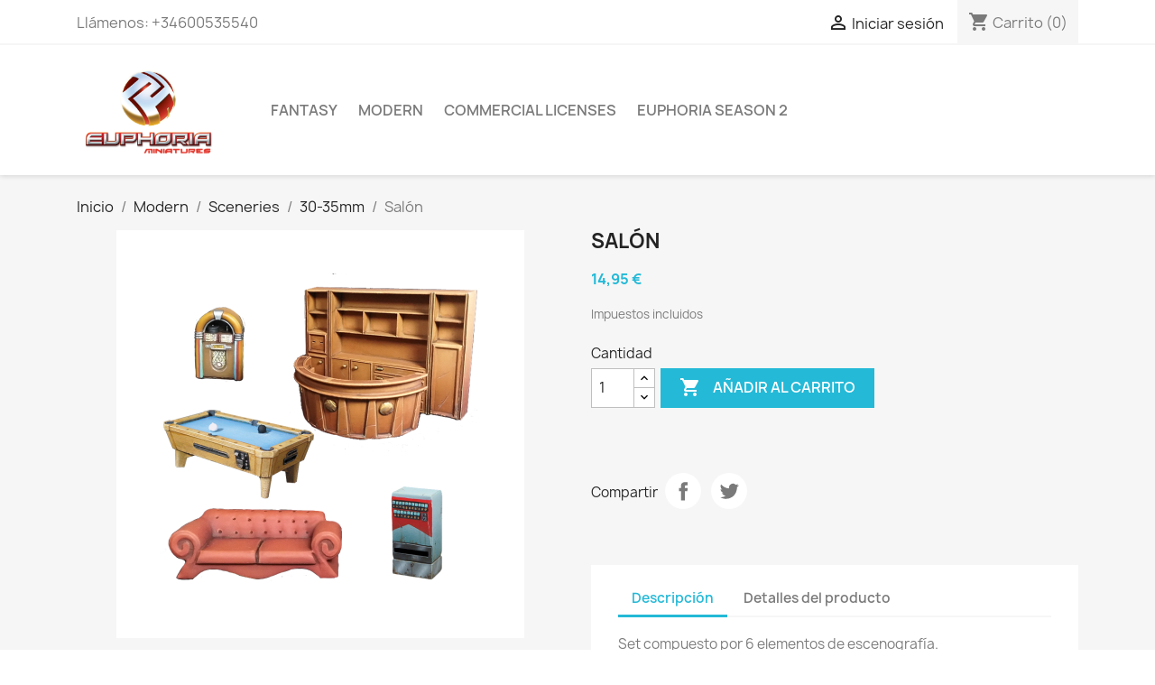

--- FILE ---
content_type: text/html; charset=utf-8
request_url: https://www.euphoriaminiatures.com/30-35mm/89-salon.html
body_size: 13794
content:
<!doctype html>
<html lang="es-ES">

  <head>
    
      
  <meta charset="utf-8">


  <meta http-equiv="x-ua-compatible" content="ie=edge">



  <title>Salón</title>
  
    
  
  <meta name="description" content="">
  <meta name="keywords" content="">
        <link rel="canonical" href="https://www.euphoriaminiatures.com/30-35mm/89-salon.html">
    
      
  
  
    <script type="application/ld+json">
  {
    "@context": "https://schema.org",
    "@type": "Organization",
    "name" : "Euphoria Miniatures",
    "url" : "https://www.euphoriaminiatures.com/",
          "logo": {
        "@type": "ImageObject",
        "url":"https://www.euphoriaminiatures.com/img/logo-1688508733.jpg"
      }
      }
</script>

<script type="application/ld+json">
  {
    "@context": "https://schema.org",
    "@type": "WebPage",
    "isPartOf": {
      "@type": "WebSite",
      "url":  "https://www.euphoriaminiatures.com/",
      "name": "Euphoria Miniatures"
    },
    "name": "Salón",
    "url":  "https://www.euphoriaminiatures.com/30-35mm/89-salon.html"
  }
</script>


  <script type="application/ld+json">
    {
      "@context": "https://schema.org",
      "@type": "BreadcrumbList",
      "itemListElement": [
                  {
            "@type": "ListItem",
            "position": 1,
            "name": "Inicio",
            "item": "https://www.euphoriaminiatures.com/"
          },                  {
            "@type": "ListItem",
            "position": 2,
            "name": "Modern",
            "item": "https://www.euphoriaminiatures.com/6-modern"
          },                  {
            "@type": "ListItem",
            "position": 3,
            "name": "Sceneries",
            "item": "https://www.euphoriaminiatures.com/8-sceneries"
          },                  {
            "@type": "ListItem",
            "position": 4,
            "name": "30-35mm",
            "item": "https://www.euphoriaminiatures.com/13-30-35mm"
          },                  {
            "@type": "ListItem",
            "position": 5,
            "name": "Salón",
            "item": "https://www.euphoriaminiatures.com/30-35mm/89-salon.html"
          }              ]
    }
  </script>
  
  
  
  <script type="application/ld+json">
  {
    "@context": "https://schema.org/",
    "@type": "Product",
    "name": "Salón",
    "description": "",
    "category": "30-35mm",
    "image" :"https://www.euphoriaminiatures.com/90-home_default/salon.jpg",    "sku": "89",
    "mpn": "89"
        ,
    "brand": {
      "@type": "Thing",
      "name": "Euphoria Miniatures"
    }
                ,
    "offers": {
      "@type": "Offer",
      "priceCurrency": "EUR",
      "name": "Salón",
      "price": "14.95",
      "url": "https://www.euphoriaminiatures.com/30-35mm/89-salon.html",
      "priceValidUntil": "2025-12-09",
              "image": ["https://www.euphoriaminiatures.com/90-large_default/salon.jpg"],
            "sku": "89",
      "mpn": "89",
                        "availability": "https://schema.org/PreOrder",
      "seller": {
        "@type": "Organization",
        "name": "Euphoria Miniatures"
      }
    }
      }
</script>

  
  
    
  

  
    <meta property="og:title" content="Salón" />
    <meta property="og:description" content="" />
    <meta property="og:url" content="https://www.euphoriaminiatures.com/30-35mm/89-salon.html" />
    <meta property="og:site_name" content="Euphoria Miniatures" />
        



  <meta name="viewport" content="width=device-width, initial-scale=1">



  <link rel="icon" type="image/vnd.microsoft.icon" href="https://www.euphoriaminiatures.com/img/favicon.ico?1688508933">
  <link rel="shortcut icon" type="image/x-icon" href="https://www.euphoriaminiatures.com/img/favicon.ico?1688508933">



    <link rel="stylesheet" href="https://www.euphoriaminiatures.com/themes/classic/assets/css/theme.css" type="text/css" media="all">
  <link rel="stylesheet" href="https://www.euphoriaminiatures.com/modules/blockreassurance/views/dist/front.css" type="text/css" media="all">
  <link rel="stylesheet" href="https://www.euphoriaminiatures.com/modules/ps_socialfollow/views/css/ps_socialfollow.css" type="text/css" media="all">
  <link rel="stylesheet" href="https://www.euphoriaminiatures.com/modules/paypal/views/css/paypal_fo.css" type="text/css" media="all">
  <link rel="stylesheet" href="https://www.euphoriaminiatures.com/modules/productcomments/views/css/productcomments.css" type="text/css" media="all">
  <link rel="stylesheet" href="https://www.euphoriaminiatures.com/modules/ets_banneranywhere/views/css/front.css" type="text/css" media="all">
  <link rel="stylesheet" href="https://www.euphoriaminiatures.com/modules/ets_addtocart_fromlist//views/css/front.css" type="text/css" media="all">
  <link rel="stylesheet" href="https://www.euphoriaminiatures.com/modules/ps_imageslider/css/homeslider.css" type="text/css" media="all">




  

  <script type="text/javascript">
        var prestashop = {"cart":{"products":[],"totals":{"total":{"type":"total","label":"Total","amount":0,"value":"0,00\u00a0\u20ac"},"total_including_tax":{"type":"total","label":"Total (impuestos incl.)","amount":0,"value":"0,00\u00a0\u20ac"},"total_excluding_tax":{"type":"total","label":"Total (impuestos excl.)","amount":0,"value":"0,00\u00a0\u20ac"}},"subtotals":{"products":{"type":"products","label":"Subtotal","amount":0,"value":"0,00\u00a0\u20ac"},"discounts":null,"shipping":{"type":"shipping","label":"Transporte","amount":0,"value":""},"tax":null},"products_count":0,"summary_string":"0 art\u00edculos","vouchers":{"allowed":1,"added":[]},"discounts":[],"minimalPurchase":0,"minimalPurchaseRequired":""},"currency":{"id":1,"name":"Euro","iso_code":"EUR","iso_code_num":"978","sign":"\u20ac"},"customer":{"lastname":null,"firstname":null,"email":null,"birthday":null,"newsletter":null,"newsletter_date_add":null,"optin":null,"website":null,"company":null,"siret":null,"ape":null,"is_logged":false,"gender":{"type":null,"name":null},"addresses":[]},"language":{"name":"Espa\u00f1ol (Spanish)","iso_code":"es","locale":"es-ES","language_code":"es","is_rtl":"0","date_format_lite":"d\/m\/Y","date_format_full":"d\/m\/Y H:i:s","id":1},"page":{"title":"","canonical":"https:\/\/www.euphoriaminiatures.com\/30-35mm\/89-salon.html","meta":{"title":"Sal\u00f3n","description":"","keywords":"","robots":"index"},"page_name":"product","body_classes":{"lang-es":true,"lang-rtl":false,"country-ES":true,"currency-EUR":true,"layout-full-width":true,"page-product":true,"tax-display-enabled":true,"product-id-89":true,"product-Sal\u00f3n":true,"product-id-category-13":true,"product-id-manufacturer-0":true,"product-id-supplier-0":true,"product-available-for-order":true},"admin_notifications":[]},"shop":{"name":"Euphoria Miniatures","logo":"https:\/\/www.euphoriaminiatures.com\/img\/logo-1688508733.jpg","stores_icon":"https:\/\/www.euphoriaminiatures.com\/img\/logo_stores.png","favicon":"https:\/\/www.euphoriaminiatures.com\/img\/favicon.ico"},"urls":{"base_url":"https:\/\/www.euphoriaminiatures.com\/","current_url":"https:\/\/www.euphoriaminiatures.com\/30-35mm\/89-salon.html","shop_domain_url":"https:\/\/www.euphoriaminiatures.com","img_ps_url":"https:\/\/www.euphoriaminiatures.com\/img\/","img_cat_url":"https:\/\/www.euphoriaminiatures.com\/img\/c\/","img_lang_url":"https:\/\/www.euphoriaminiatures.com\/img\/l\/","img_prod_url":"https:\/\/www.euphoriaminiatures.com\/img\/p\/","img_manu_url":"https:\/\/www.euphoriaminiatures.com\/img\/m\/","img_sup_url":"https:\/\/www.euphoriaminiatures.com\/img\/su\/","img_ship_url":"https:\/\/www.euphoriaminiatures.com\/img\/s\/","img_store_url":"https:\/\/www.euphoriaminiatures.com\/img\/st\/","img_col_url":"https:\/\/www.euphoriaminiatures.com\/img\/co\/","img_url":"https:\/\/www.euphoriaminiatures.com\/themes\/classic\/assets\/img\/","css_url":"https:\/\/www.euphoriaminiatures.com\/themes\/classic\/assets\/css\/","js_url":"https:\/\/www.euphoriaminiatures.com\/themes\/classic\/assets\/js\/","pic_url":"https:\/\/www.euphoriaminiatures.com\/upload\/","pages":{"address":"https:\/\/www.euphoriaminiatures.com\/address","addresses":"https:\/\/www.euphoriaminiatures.com\/addresses","authentication":"https:\/\/www.euphoriaminiatures.com\/login","cart":"https:\/\/www.euphoriaminiatures.com\/cart","category":"https:\/\/www.euphoriaminiatures.com\/index.php?controller=category","cms":"https:\/\/www.euphoriaminiatures.com\/index.php?controller=cms","contact":"https:\/\/www.euphoriaminiatures.com\/contact-us","discount":"https:\/\/www.euphoriaminiatures.com\/discount","guest_tracking":"https:\/\/www.euphoriaminiatures.com\/guest-tracking","history":"https:\/\/www.euphoriaminiatures.com\/order-history","identity":"https:\/\/www.euphoriaminiatures.com\/identity","index":"https:\/\/www.euphoriaminiatures.com\/","my_account":"https:\/\/www.euphoriaminiatures.com\/my-account","order_confirmation":"https:\/\/www.euphoriaminiatures.com\/order-confirmation","order_detail":"https:\/\/www.euphoriaminiatures.com\/index.php?controller=order-detail","order_follow":"https:\/\/www.euphoriaminiatures.com\/order-follow","order":"https:\/\/www.euphoriaminiatures.com\/order","order_return":"https:\/\/www.euphoriaminiatures.com\/index.php?controller=order-return","order_slip":"https:\/\/www.euphoriaminiatures.com\/credit-slip","pagenotfound":"https:\/\/www.euphoriaminiatures.com\/page-not-found","password":"https:\/\/www.euphoriaminiatures.com\/password-recovery","pdf_invoice":"https:\/\/www.euphoriaminiatures.com\/index.php?controller=pdf-invoice","pdf_order_return":"https:\/\/www.euphoriaminiatures.com\/index.php?controller=pdf-order-return","pdf_order_slip":"https:\/\/www.euphoriaminiatures.com\/index.php?controller=pdf-order-slip","prices_drop":"https:\/\/www.euphoriaminiatures.com\/prices-drop","product":"https:\/\/www.euphoriaminiatures.com\/index.php?controller=product","search":"https:\/\/www.euphoriaminiatures.com\/search","sitemap":"https:\/\/www.euphoriaminiatures.com\/sitemap","stores":"https:\/\/www.euphoriaminiatures.com\/stores","supplier":"https:\/\/www.euphoriaminiatures.com\/supplier","register":"https:\/\/www.euphoriaminiatures.com\/login?create_account=1","order_login":"https:\/\/www.euphoriaminiatures.com\/order?login=1"},"alternative_langs":[],"theme_assets":"\/themes\/classic\/assets\/","actions":{"logout":"https:\/\/www.euphoriaminiatures.com\/?mylogout="},"no_picture_image":{"bySize":{"small_default":{"url":"https:\/\/www.euphoriaminiatures.com\/img\/p\/es-default-small_default.jpg","width":98,"height":98},"cart_default":{"url":"https:\/\/www.euphoriaminiatures.com\/img\/p\/es-default-cart_default.jpg","width":125,"height":125},"home_default":{"url":"https:\/\/www.euphoriaminiatures.com\/img\/p\/es-default-home_default.jpg","width":250,"height":250},"medium_default":{"url":"https:\/\/www.euphoriaminiatures.com\/img\/p\/es-default-medium_default.jpg","width":452,"height":452},"large_default":{"url":"https:\/\/www.euphoriaminiatures.com\/img\/p\/es-default-large_default.jpg","width":800,"height":800}},"small":{"url":"https:\/\/www.euphoriaminiatures.com\/img\/p\/es-default-small_default.jpg","width":98,"height":98},"medium":{"url":"https:\/\/www.euphoriaminiatures.com\/img\/p\/es-default-home_default.jpg","width":250,"height":250},"large":{"url":"https:\/\/www.euphoriaminiatures.com\/img\/p\/es-default-large_default.jpg","width":800,"height":800},"legend":""}},"configuration":{"display_taxes_label":true,"display_prices_tax_incl":true,"is_catalog":false,"show_prices":true,"opt_in":{"partner":true},"quantity_discount":{"type":"discount","label":"Descuento unitario"},"voucher_enabled":1,"return_enabled":0},"field_required":[],"breadcrumb":{"links":[{"title":"Inicio","url":"https:\/\/www.euphoriaminiatures.com\/"},{"title":"Modern","url":"https:\/\/www.euphoriaminiatures.com\/6-modern"},{"title":"Sceneries","url":"https:\/\/www.euphoriaminiatures.com\/8-sceneries"},{"title":"30-35mm","url":"https:\/\/www.euphoriaminiatures.com\/13-30-35mm"},{"title":"Sal\u00f3n","url":"https:\/\/www.euphoriaminiatures.com\/30-35mm\/89-salon.html"}],"count":5},"link":{"protocol_link":"https:\/\/","protocol_content":"https:\/\/"},"time":1763947316,"static_token":"c701a611f5fee10bf59b7fd0b41e98bd","token":"6bbe372d5619fe056fce4ac6d4a5f449","debug":false};
        var prestashopFacebookAjaxController = "https:\/\/www.euphoriaminiatures.com\/module\/ps_facebook\/Ajax";
        var psr_icon_color = "#F19D76";
      </script>



  
<style>
    .add-to-cart-icon #ets_addToCart {
        position: absolute;
        width: 35px;
        height: 35px;
        z-index: 10;
        top: 5px;
            right: 10px;
            padding-right: 10px;
        padding-left: 3px;
        padding-top: 5px;
            border-radius: 50%;
            background-color: #ffffff;
    }
    .add-to-cart-icon #ets_addToCart:hover {
        background-color: #f9f9f9;
    }
    .add-to-cart-icon #ets_addToCart svg {
        width: 25px;
        height: 25px;
        color: #7a7a7a;
        fill: #7a7a7a;
    }
    .add-to-cart-button #ets_addToCart {
        position: relative;
        z-index: 10;
        margin-left: 5px;
        margin-top: 5px;
        margin-right: 5px;
        margin-bottom: 5px;
            width: calc(100% - 10px);
            background-color: #2fb5d2;
        border: 3px solid #2fb5d2;
        color: #ffffff;
                border-radius: 3px;
            }
    .add-to-cart-button #ets_addToCart:hover {
        background-color: #1d93ab;
        border: 3px solid #1d93ab;
        color: #ffffff;
                    border-radius: 3px;
            }
    .add-to-cart-button #ets_addToCart:hover {
        fill: #ffffff;
    }
    .add-to-cart-button svg {
        width: 21px;
        height: 21px;
        fill: #ffffff;
        padding-top: 5px;
        margin-right: 5px;
    }

</style>


    
  <meta property="og:type" content="product">
      <meta property="og:image" content="https://www.euphoriaminiatures.com/90-large_default/salon.jpg">
  
      <meta property="product:pretax_price:amount" content="12.355372">
    <meta property="product:pretax_price:currency" content="EUR">
    <meta property="product:price:amount" content="14.95">
    <meta property="product:price:currency" content="EUR">
    
  </head>

  <body id="product" class="lang-es country-es currency-eur layout-full-width page-product tax-display-enabled product-id-89 product-salon product-id-category-13 product-id-manufacturer-0 product-id-supplier-0 product-available-for-order">

    
      
    

    <main>
      
              

      <header id="header">
        
          
  <div class="header-banner">
    
  </div>



  <nav class="header-nav">
    <div class="container">
      <div class="row">
        <div class="hidden-sm-down">
          <div class="col-md-5 col-xs-12">
            <div id="_desktop_contact_link">
  <div id="contact-link">
                Llámenos: <span>+34600535540</span>
      </div>
</div>

          </div>
          <div class="col-md-7 right-nav">
              <div id="_desktop_user_info">
  <div class="user-info">
          <a
        href="https://www.euphoriaminiatures.com/my-account"
        title="Acceda a su cuenta de cliente"
        rel="nofollow"
      >
        <i class="material-icons">&#xE7FF;</i>
        <span class="hidden-sm-down">Iniciar sesión</span>
      </a>
      </div>
</div>
<div id="_desktop_cart">
  <div class="blockcart cart-preview inactive" data-refresh-url="//www.euphoriaminiatures.com/module/ps_shoppingcart/ajax">
    <div class="header">
              <i class="material-icons shopping-cart" aria-hidden="true">shopping_cart</i>
        <span class="hidden-sm-down">Carrito</span>
        <span class="cart-products-count">(0)</span>
          </div>
  </div>
</div>

          </div>
        </div>
        <div class="hidden-md-up text-sm-center mobile">
          <div class="float-xs-left" id="menu-icon">
            <i class="material-icons d-inline">&#xE5D2;</i>
          </div>
          <div class="float-xs-right" id="_mobile_cart"></div>
          <div class="float-xs-right" id="_mobile_user_info"></div>
          <div class="top-logo" id="_mobile_logo"></div>
          <div class="clearfix"></div>
        </div>
      </div>
    </div>
  </nav>



  <div class="header-top">
    <div class="container">
       <div class="row">
        <div class="col-md-2 hidden-sm-down" id="_desktop_logo">
                                    
  <a href="https://www.euphoriaminiatures.com/">
    <img
      class="logo img-fluid"
      src="https://www.euphoriaminiatures.com/img/logo-1688508733.jpg"
      alt="Euphoria Miniatures"
      width="1024"
      height="663">
  </a>

                              </div>
        <div class="header-top-right col-md-10 col-sm-12 position-static">
          

<div class="menu js-top-menu position-static hidden-sm-down" id="_desktop_top_menu">
    
          <ul class="top-menu" id="top-menu" data-depth="0">
                    <li class="category" id="category-3">
                          <a
                class="dropdown-item"
                href="https://www.euphoriaminiatures.com/3-fantasy" data-depth="0"
                              >
                                                                      <span class="float-xs-right hidden-md-up">
                    <span data-target="#top_sub_menu_43458" data-toggle="collapse" class="navbar-toggler collapse-icons">
                      <i class="material-icons add">&#xE313;</i>
                      <i class="material-icons remove">&#xE316;</i>
                    </span>
                  </span>
                                Fantasy
              </a>
                            <div  class="popover sub-menu js-sub-menu collapse" id="top_sub_menu_43458">
                
          <ul class="top-menu"  data-depth="1">
                    <li class="category" id="category-4">
                          <a
                class="dropdown-item dropdown-submenu"
                href="https://www.euphoriaminiatures.com/4-miniatures" data-depth="1"
                              >
                                                                      <span class="float-xs-right hidden-md-up">
                    <span data-target="#top_sub_menu_85404" data-toggle="collapse" class="navbar-toggler collapse-icons">
                      <i class="material-icons add">&#xE313;</i>
                      <i class="material-icons remove">&#xE316;</i>
                    </span>
                  </span>
                                Miniatures
              </a>
                            <div  class="collapse" id="top_sub_menu_85404">
                
          <ul class="top-menu"  data-depth="2">
                    <li class="category" id="category-19">
                          <a
                class="dropdown-item"
                href="https://www.euphoriaminiatures.com/19-barbaros" data-depth="2"
                              >
                                Bárbaros
              </a>
                          </li>
                    <li class="category" id="category-20">
                          <a
                class="dropdown-item"
                href="https://www.euphoriaminiatures.com/20-piratas" data-depth="2"
                              >
                                Piratas
              </a>
                          </li>
                    <li class="category" id="category-21">
                          <a
                class="dropdown-item"
                href="https://www.euphoriaminiatures.com/21-tribus-del-desierto" data-depth="2"
                              >
                                Tribus del desierto
              </a>
                          </li>
                    <li class="category" id="category-22">
                          <a
                class="dropdown-item"
                href="https://www.euphoriaminiatures.com/22-varios" data-depth="2"
                              >
                                Varios
              </a>
                          </li>
              </ul>
    
              </div>
                          </li>
                    <li class="category" id="category-5">
                          <a
                class="dropdown-item dropdown-submenu"
                href="https://www.euphoriaminiatures.com/5-sceneries" data-depth="1"
                              >
                                                                      <span class="float-xs-right hidden-md-up">
                    <span data-target="#top_sub_menu_67125" data-toggle="collapse" class="navbar-toggler collapse-icons">
                      <i class="material-icons add">&#xE313;</i>
                      <i class="material-icons remove">&#xE316;</i>
                    </span>
                  </span>
                                Sceneries
              </a>
                            <div  class="collapse" id="top_sub_menu_67125">
                
          <ul class="top-menu"  data-depth="2">
                    <li class="category" id="category-15">
                          <a
                class="dropdown-item"
                href="https://www.euphoriaminiatures.com/15-30-35mm" data-depth="2"
                              >
                                30-35mm
              </a>
                          </li>
                    <li class="category" id="category-16">
                          <a
                class="dropdown-item"
                href="https://www.euphoriaminiatures.com/16-15mm" data-depth="2"
                              >
                                15mm
              </a>
                          </li>
                    <li class="category" id="category-17">
                          <a
                class="dropdown-item"
                href="https://www.euphoriaminiatures.com/17-6mm" data-depth="2"
                              >
                                6mm
              </a>
                          </li>
              </ul>
    
              </div>
                          </li>
              </ul>
    
              </div>
                          </li>
                    <li class="category" id="category-6">
                          <a
                class="dropdown-item"
                href="https://www.euphoriaminiatures.com/6-modern" data-depth="0"
                              >
                                                                      <span class="float-xs-right hidden-md-up">
                    <span data-target="#top_sub_menu_99451" data-toggle="collapse" class="navbar-toggler collapse-icons">
                      <i class="material-icons add">&#xE313;</i>
                      <i class="material-icons remove">&#xE316;</i>
                    </span>
                  </span>
                                Modern
              </a>
                            <div  class="popover sub-menu js-sub-menu collapse" id="top_sub_menu_99451">
                
          <ul class="top-menu"  data-depth="1">
                    <li class="category" id="category-7">
                          <a
                class="dropdown-item dropdown-submenu"
                href="https://www.euphoriaminiatures.com/7-miniatures" data-depth="1"
                              >
                                                                      <span class="float-xs-right hidden-md-up">
                    <span data-target="#top_sub_menu_71380" data-toggle="collapse" class="navbar-toggler collapse-icons">
                      <i class="material-icons add">&#xE313;</i>
                      <i class="material-icons remove">&#xE316;</i>
                    </span>
                  </span>
                                Miniatures
              </a>
                            <div  class="collapse" id="top_sub_menu_71380">
                
          <ul class="top-menu"  data-depth="2">
                    <li class="category" id="category-10">
                          <a
                class="dropdown-item"
                href="https://www.euphoriaminiatures.com/10-hunters" data-depth="2"
                              >
                                Hunters
              </a>
                          </li>
                    <li class="category" id="category-11">
                          <a
                class="dropdown-item"
                href="https://www.euphoriaminiatures.com/11-avengers" data-depth="2"
                              >
                                Avengers
              </a>
                          </li>
                    <li class="category" id="category-12">
                          <a
                class="dropdown-item"
                href="https://www.euphoriaminiatures.com/12-legends" data-depth="2"
                              >
                                Legends
              </a>
                          </li>
                    <li class="category" id="category-25">
                          <a
                class="dropdown-item"
                href="https://www.euphoriaminiatures.com/25-clones" data-depth="2"
                              >
                                Clones
              </a>
                          </li>
                    <li class="category" id="category-26">
                          <a
                class="dropdown-item"
                href="https://www.euphoriaminiatures.com/26-soldiers" data-depth="2"
                              >
                                Soldiers
              </a>
                          </li>
                    <li class="category" id="category-27">
                          <a
                class="dropdown-item"
                href="https://www.euphoriaminiatures.com/27-cyborgs" data-depth="2"
                              >
                                Cyborgs
              </a>
                          </li>
                    <li class="category" id="category-28">
                          <a
                class="dropdown-item"
                href="https://www.euphoriaminiatures.com/28-ghost-modern-warfare" data-depth="2"
                              >
                                Ghost - Modern Warfare
              </a>
                          </li>
                    <li class="category" id="category-29">
                          <a
                class="dropdown-item"
                href="https://www.euphoriaminiatures.com/29-bad-born" data-depth="2"
                              >
                                Bad born
              </a>
                          </li>
              </ul>
    
              </div>
                          </li>
                    <li class="category" id="category-8">
                          <a
                class="dropdown-item dropdown-submenu"
                href="https://www.euphoriaminiatures.com/8-sceneries" data-depth="1"
                              >
                                                                      <span class="float-xs-right hidden-md-up">
                    <span data-target="#top_sub_menu_21382" data-toggle="collapse" class="navbar-toggler collapse-icons">
                      <i class="material-icons add">&#xE313;</i>
                      <i class="material-icons remove">&#xE316;</i>
                    </span>
                  </span>
                                Sceneries
              </a>
                            <div  class="collapse" id="top_sub_menu_21382">
                
          <ul class="top-menu"  data-depth="2">
                    <li class="category" id="category-13">
                          <a
                class="dropdown-item"
                href="https://www.euphoriaminiatures.com/13-30-35mm" data-depth="2"
                              >
                                30-35mm
              </a>
                          </li>
              </ul>
    
              </div>
                          </li>
              </ul>
    
              </div>
                          </li>
                    <li class="category" id="category-9">
                          <a
                class="dropdown-item"
                href="https://www.euphoriaminiatures.com/9-commercial-licenses" data-depth="0"
                              >
                                                                      <span class="float-xs-right hidden-md-up">
                    <span data-target="#top_sub_menu_3334" data-toggle="collapse" class="navbar-toggler collapse-icons">
                      <i class="material-icons add">&#xE313;</i>
                      <i class="material-icons remove">&#xE316;</i>
                    </span>
                  </span>
                                COMMERCIAL LICENSES
              </a>
                            <div  class="popover sub-menu js-sub-menu collapse" id="top_sub_menu_3334">
                
          <ul class="top-menu"  data-depth="1">
                    <li class="category" id="category-32">
                          <a
                class="dropdown-item dropdown-submenu"
                href="https://www.euphoriaminiatures.com/32-ocelma-miniatures" data-depth="1"
                              >
                                OCELMA MINIATURES
              </a>
                          </li>
                    <li class="category" id="category-33">
                          <a
                class="dropdown-item dropdown-submenu"
                href="https://www.euphoriaminiatures.com/33-euphoria-miniatures" data-depth="1"
                              >
                                EUPHORIA MINIATURES
              </a>
                          </li>
              </ul>
    
              </div>
                          </li>
                    <li class="cms-page" id="cms-page-6">
                          <a
                class="dropdown-item"
                href="https://www.euphoriaminiatures.com/content/6-euphoria-season-2" data-depth="0"
                              >
                                Euphoria Season 2
              </a>
                          </li>
              </ul>
    
    <div class="clearfix"></div>
</div>

        </div>
      </div>
      <div id="mobile_top_menu_wrapper" class="row hidden-md-up" style="display:none;">
        <div class="js-top-menu mobile" id="_mobile_top_menu"></div>
        <div class="js-top-menu-bottom">
          <div id="_mobile_currency_selector"></div>
          <div id="_mobile_language_selector"></div>
          <div id="_mobile_contact_link"></div>
        </div>
      </div>
    </div>
  </div>
  

        
      </header>

      <section id="wrapper">
        
          
<aside id="notifications">
  <div class="container">
    
    
    
      </div>
</aside>
        

        
        <div class="container">
          
            <nav data-depth="5" class="breadcrumb hidden-sm-down">
  <ol>
    
              
          <li>
                          <a href="https://www.euphoriaminiatures.com/"><span>Inicio</span></a>
                      </li>
        
              
          <li>
                          <a href="https://www.euphoriaminiatures.com/6-modern"><span>Modern</span></a>
                      </li>
        
              
          <li>
                          <a href="https://www.euphoriaminiatures.com/8-sceneries"><span>Sceneries</span></a>
                      </li>
        
              
          <li>
                          <a href="https://www.euphoriaminiatures.com/13-30-35mm"><span>30-35mm</span></a>
                      </li>
        
              
          <li>
                          <span>Salón</span>
                      </li>
        
          
  </ol>
</nav>
          

          

          
  <div id="content-wrapper" class="js-content-wrapper">
    
    

  <section id="main">
    <meta content="https://www.euphoriaminiatures.com/30-35mm/89-salon.html">

    <div class="row product-container js-product-container">
      <div class="col-md-6">
        
          <section class="page-content" id="content">
            
              
    <ul class="product-flags js-product-flags">
            </ul>


              
                <div class="images-container js-images-container">
  
    <div class="product-cover">
              <img
          class="js-qv-product-cover img-fluid"
          src="https://www.euphoriaminiatures.com/90-medium_default/salon.jpg"
                      alt="Salón"
                    loading="lazy"
          width="452"
          height="452"
        >
        <div class="layer hidden-sm-down" data-toggle="modal" data-target="#product-modal">
          <i class="material-icons zoom-in">search</i>
        </div>
          </div>
  

  
    <div class="js-qv-mask mask">
      <ul class="product-images js-qv-product-images">
                  <li class="thumb-container js-thumb-container">
            <img
              class="thumb js-thumb  selected js-thumb-selected "
              data-image-medium-src="https://www.euphoriaminiatures.com/90-medium_default/salon.jpg"
              data-image-large-src="https://www.euphoriaminiatures.com/90-large_default/salon.jpg"
              src="https://www.euphoriaminiatures.com/90-small_default/salon.jpg"
                              alt="Salón"
                            loading="lazy"
              width="98"
              height="98"
            >
          </li>
              </ul>
    </div>
  

</div>
              
              <div class="scroll-box-arrows">
                <i class="material-icons left">&#xE314;</i>
                <i class="material-icons right">&#xE315;</i>
              </div>

            
          </section>
        
        </div>
        <div class="col-md-6">
          
            
              <h1 class="h1">Salón</h1>
            
          
          
              <div class="product-prices js-product-prices">
    
          

    
      <div
        class="product-price h5 ">

        <div class="current-price">
          <span class='current-price-value' content="14.95">
                                      14,95 €
                      </span>

                  </div>

        
                  
      </div>
    

    
          

    
          

    
          

    

    <div class="tax-shipping-delivery-label">
              Impuestos incluidos
            
      
                                          </div>
  </div>
          

          <div class="product-information">
            
              <div id="product-description-short-89" class="product-description"></div>
            

            
            <div class="product-actions js-product-actions">
              
                <form action="https://www.euphoriaminiatures.com/cart" method="post" id="add-to-cart-or-refresh">
                  <input type="hidden" name="token" value="c701a611f5fee10bf59b7fd0b41e98bd">
                  <input type="hidden" name="id_product" value="89" id="product_page_product_id">
                  <input type="hidden" name="id_customization" value="0" id="product_customization_id" class="js-product-customization-id">

                  
                    <div class="product-variants js-product-variants">
  </div>
                  

                  
                                      

                  
                    <section class="product-discounts js-product-discounts">
  </section>
                  

                  
                    <div class="product-add-to-cart js-product-add-to-cart">
      <span class="control-label">Cantidad</span>

    
      <div class="product-quantity clearfix">
        <div class="qty">
          <input
            type="number"
            name="qty"
            id="quantity_wanted"
            inputmode="numeric"
            pattern="[0-9]*"
                          value="1"
              min="1"
                        class="input-group"
            aria-label="Cantidad"
          >
        </div>

        <div class="add">
          <button
            class="btn btn-primary add-to-cart"
            data-button-action="add-to-cart"
            type="submit"
                      >
            <i class="material-icons shopping-cart">&#xE547;</i>
            Añadir al carrito
          </button>
        </div>

        <style>
  .product-quantity {
    flex-wrap: wrap;
  }

  .product-quantity [installment-container] {
    flex-basis: 100%;
  }
</style>

<div style="padding: 5px 0">
    <script>
 </script>

  <script>
      function init() {
          if (document.readyState == 'complete') {
              addScripts();
          } else {
              document.addEventListener('readystatechange', function () {
                  if (document.readyState == 'complete') {
                      addScripts();
                  }
              })
          }

          function addScripts() {
              var scripts = Array();
                            var script = document.querySelector('script[data-key="tot-paypal-sdk-messages"]');

              if (null == script) {
                  var newScript = document.createElement('script');
                                    newScript.setAttribute('src', 'https://www.paypal.com/sdk/js?client-id=AWUSvRmc9sezeDCF2oMsr2amCeP1YF8bKGke3Uv0-9gS6ckcfLLldXNu23lKJwuiwqK7-FGZa48QEVgX&components=messages');
                                    newScript.setAttribute('data-namespace', 'totPaypalSdk');
                                    newScript.setAttribute('data-page-type', '');
                                    newScript.setAttribute('enable-funding', 'paylater');
                                    newScript.setAttribute('data-partner-attribution-id', 'PRESTASHOP_Cart_SPB');
                  
                  if (false === ('tot-paypal-sdk-messages'.search('jq-lib') === 0 && typeof jQuery === 'function')) {
                      newScript.setAttribute('data-key', 'tot-paypal-sdk-messages');
                      scripts.push(newScript);
                  }
              }
              
              scripts.forEach(function (scriptElement) {
                  document.body.appendChild(scriptElement);
              })
          };
      };
      init();

  </script>



<div paypal-messaging-banner class=""
 data-pp-message
      data-pp-buyercountry="ES"
       data-pp-style-layout="text"
    data-pp-style-logo-type="primary"
        data-pp-style-logo-position="left"
       data-pp-style-text-color="black"
    data-pp-style-text-size="12"
  data-pp-amount="14.95"
 data-pp-placement="product"
 data-pp-locale="es_ES">
</div>
</div>

<script>
    window.Banner = function() {};
    Banner.prototype.updateAmount = function() {
        var quantity = parseFloat(document.querySelector('input[name="qty"]').value);
        var productPrice = 0;
        var productPriceDOM = document.querySelector('[itemprop="price"]');

        if (productPriceDOM == null) {
            productPriceDOM = document.querySelector('.current-price-value');
        }

        if (productPriceDOM instanceof Element) {
            productPrice = parseFloat(productPriceDOM.getAttribute('content'));
        }
        if (!productPrice) {
          if (document.querySelector('.product__current-price')) {
            productPrice = parseFloat(document.querySelector('.product__current-price').innerText.replace(',', '.'));
          }
        }

        this.amount = quantity * productPrice;
        var bannerContainer = document.querySelector('[paypal-messaging-banner]');
        bannerContainer.setAttribute('data-pp-amount', this.amount);
    };

    Banner.prototype.getProductInfo = function() {
        var data = {
            idProduct: paypalBanner_IdProduct,
            quantity: 1, //default quantity
            combination: this.getCombination().join('|'),
            page: 'product'
        };

        var qty = document.querySelector('input[name="qty"]');

        if (qty instanceof Element) {
            data.quantity = qty.value;
        }


        return data;
    };

    Banner.prototype.getCombination = function() {
        var combination = [];
        var re = /group\[([0-9]+)\]/;

        $.each($('#add-to-cart-or-refresh').serializeArray(), function (key, item) {
            if (res = item.name.match(re)) {
                combination.push("".concat(res[1], " : ").concat(item.value));
            }
        });

        return combination;
    };

    Banner.prototype.checkProductAvailability = function() {
        if (typeof paypalBanner_scInitController == 'undefined') {
            return;
        }

        var url = new URL(paypalBanner_scInitController);
        url.searchParams.append('ajax', '1');
        url.searchParams.append('action', 'CheckAvailability');

        fetch(url.toString(), {
            method: 'post',
            headers: {
                'content-type': 'application/json;charset=UTF-8'
            },
            body: JSON.stringify(this.getProductInfo())
        }).then(function (res) {
            return res.json();
        }).then(function (json) {
            var banner = document.querySelector(this.container);

            if (json.success) {
                banner.style.display = 'block';
            } else {
                banner.style.display = 'none';
            }
        }.bind(this));
    };

    window.addEventListener('load', function() {
        var paypalBanner = new Banner();
        paypalBanner.updateAmount();
        paypalBanner.checkProductAvailability();

        prestashop.on('updatedProduct', function() {
            paypalBanner.updateAmount();
            paypalBanner.checkProductAvailability();
        });
    });
</script>

<!-- Start shortcut. Module Paypal -->

  <script>
                             var sc_init_url = "https:\/\/www.euphoriaminiatures.com\/module\/paypal\/ScInit";
                                   var scOrderUrl = "https:\/\/www.euphoriaminiatures.com\/module\/paypal\/scOrder";
                                   var styleSetting = {"label":"buynow","color":"gold","shape":"rect","height":35,"width":200};
           </script>

  <script>
      function init() {
          if (document.readyState == 'complete') {
              addScripts();
          } else {
              document.addEventListener('readystatechange', function () {
                  if (document.readyState == 'complete') {
                      addScripts();
                  }
              })
          }

          function addScripts() {
              var scripts = Array();
                            var script = document.querySelector('script[data-key="tot-paypal-sdk"]');

              if (null == script) {
                  var newScript = document.createElement('script');
                                    newScript.setAttribute('src', 'https://www.paypal.com/sdk/js?client-id=AWUSvRmc9sezeDCF2oMsr2amCeP1YF8bKGke3Uv0-9gS6ckcfLLldXNu23lKJwuiwqK7-FGZa48QEVgX&intent=capture&currency=EUR&locale=es_ES&components=buttons%2Cmarks');
                                    newScript.setAttribute('data-namespace', 'totPaypalSdkButtons');
                  
                  if (false === ('tot-paypal-sdk'.search('jq-lib') === 0 && typeof jQuery === 'function')) {
                      newScript.setAttribute('data-key', 'tot-paypal-sdk');
                      scripts.push(newScript);
                  }
              }
                            var script = document.querySelector('script[data-key="shortcut"]');

              if (null == script) {
                  var newScript = document.createElement('script');
                                    newScript.setAttribute('src', '/modules/paypal/views/js/shortcut.js?v=6.5.0');
                  
                  if (false === ('shortcut'.search('jq-lib') === 0 && typeof jQuery === 'function')) {
                      newScript.setAttribute('data-key', 'shortcut');
                      scripts.push(newScript);
                  }
              }
              
              scripts.forEach(function (scriptElement) {
                  document.body.appendChild(scriptElement);
              })
          };
      };
      init();

  </script>






  <style>
    .product-quantity {
      flex-wrap: wrap;
    }

    .product-quantity [data-container-express-checkout] {
      flex-basis: 100%;
    }
  </style>

  <div data-container-express-checkout data-paypal-source-page="product" style="float:right; margin: 10px 40px 0 0;">
    <form data-paypal-payment-form-cart class="paypal_payment_form" action="https://www.euphoriaminiatures.com/module/paypal/ScInit" title="Pague con PayPal" method="post" data-ajax="false">
      <input
              type="hidden"
              name="id_product"
              data-paypal-id-product
              value="89"
      />
      <input type="hidden" name="quantity" data-paypal-qty value=""/>
      <input type="hidden" name="combination" data-paypal-combination value="" />
      <input type="hidden" data-paypal-id-product-attribute value="" />
      <input type="hidden" name="express_checkout" value=""/>
      <input type="hidden" name="current_shop_url" data-paypal-url-page value="" />
      <input type="hidden" id="source_page" name="source_page" value="product">
    </form>
    <div paypal-button-container></div>
  </div>
  <div class="clearfix"></div>





  <script>
      function waitPaypalIsLoaded() {
          if (typeof totPaypalSdkButtons === 'undefined' || typeof Shortcut === 'undefined') {
              setTimeout(waitPaypalIsLoaded, 200);
              return;
          }

          Shortcut.init();

          if (typeof PAYPAL_MOVE_BUTTON_AT_END != 'undefined') {
            Shortcut.isMoveButtonAtEnd = PAYPAL_MOVE_BUTTON_AT_END;
          }

          Shortcut.initButton();
      }

      waitPaypalIsLoaded();
  </script>

<!-- End shortcut. Module Paypal -->




<!-- Start bnpl. Module Paypal -->

  <script>
                             var sc_init_url = "https:\/\/www.euphoriaminiatures.com\/module\/paypal\/ScInit";
                                   var scOrderUrl = "https:\/\/www.euphoriaminiatures.com\/module\/paypal\/scOrder";
                                   var bnplColor = "white";
           </script>

  <script>
      function init() {
          if (document.readyState == 'complete') {
              addScripts();
          } else {
              document.addEventListener('readystatechange', function () {
                  if (document.readyState == 'complete') {
                      addScripts();
                  }
              })
          }

          function addScripts() {
              var scripts = Array();
                            var script = document.querySelector('script[data-key="tot-paypal-bnpl-sdk"]');

              if (null == script) {
                  var newScript = document.createElement('script');
                                    newScript.setAttribute('src', 'https://www.paypal.com/sdk/js?client-id=AWUSvRmc9sezeDCF2oMsr2amCeP1YF8bKGke3Uv0-9gS6ckcfLLldXNu23lKJwuiwqK7-FGZa48QEVgX&intent=capture&currency=EUR&locale=es_ES&components=buttons%2Cmarks&enable-funding=paylater');
                                    newScript.setAttribute('data-namespace', 'totPaypalBnplSdkButtons');
                                    newScript.setAttribute('data-partner-attribution-id', 'PRESTASHOP_Cart_SPB');
                  
                  if (false === ('tot-paypal-bnpl-sdk'.search('jq-lib') === 0 && typeof jQuery === 'function')) {
                      newScript.setAttribute('data-key', 'tot-paypal-bnpl-sdk');
                      scripts.push(newScript);
                  }
              }
                            var script = document.querySelector('script[data-key="bnpl"]');

              if (null == script) {
                  var newScript = document.createElement('script');
                                    newScript.setAttribute('src', '/modules/paypal/views/js/bnpl.js?v=6.5.0');
                  
                  if (false === ('bnpl'.search('jq-lib') === 0 && typeof jQuery === 'function')) {
                      newScript.setAttribute('data-key', 'bnpl');
                      scripts.push(newScript);
                  }
              }
              
              scripts.forEach(function (scriptElement) {
                  document.body.appendChild(scriptElement);
              })
          };
      };
      init();

  </script>






  <style>
    .product-quantity {
      flex-wrap: wrap;
    }

    .product-quantity [data-container-bnpl] {
      flex-basis: 100%;
    }
  </style>

  <div data-container-bnpl data-paypal-bnpl-source-page="product" style="float:right; margin: 10px 40px 0 0;">
    <form data-paypal-bnpl-payment-form-cart class="paypal_payment_form" action="https://www.euphoriaminiatures.com/module/paypal/ScInit" method="post" data-ajax="false">
      <input
              type="hidden"
              name="id_product"
              data-paypal-bnpl-id-product
              value="89"
      />
      <input type="hidden" name="quantity" data-paypal-qty value=""/>
      <input type="hidden" name="combination" data-paypal-combination value="" />
      <input type="hidden" name="express_checkout" value=""/>
      <input type="hidden" name="current_shop_url" data-paypal-url-page value="" />
      <input type="hidden" id="source_page" name="source_page" value="product">
    </form>
    <div paypal-bnpl-button-container style="max-width: 200px"></div>
  </div>
  <div class="clearfix"></div>





  <script>
      function waitPaypalSDKIsLoaded() {
          if (typeof totPaypalBnplSdkButtons === 'undefined' || typeof BNPL === 'undefined') {
              setTimeout(waitPaypalSDKIsLoaded, 200);
              return;
          }

          BNPL.init();

          if (typeof bnplColor != 'undefined') {
              BNPL.setColor(bnplColor);
          }

          if (typeof PAYPAL_MOVE_BUTTON_AT_END != 'undefined') {
            BNPL.isMoveButtonAtEnd = PAYPAL_MOVE_BUTTON_AT_END;
          }

          BNPL.initButton();
      }

      waitPaypalSDKIsLoaded();
  </script>

<!-- End bnpl. Module Paypal -->




      </div>
    

    
      <span id="product-availability" class="js-product-availability">
              </span>
    

    
      <p class="product-minimal-quantity js-product-minimal-quantity">
              </p>
    
  </div>
                  

                  
                    <div class="product-additional-info js-product-additional-info">
  

      <div class="social-sharing">
      <span>Compartir</span>
      <ul>
                  <li class="facebook icon-gray"><a href="https://www.facebook.com/sharer.php?u=https%3A%2F%2Fwww.euphoriaminiatures.com%2F30-35mm%2F89-salon.html" class="text-hide" title="Compartir" target="_blank" rel="noopener noreferrer">Compartir</a></li>
                  <li class="twitter icon-gray"><a href="https://twitter.com/intent/tweet?text=Sal%C3%B3n https%3A%2F%2Fwww.euphoriaminiatures.com%2F30-35mm%2F89-salon.html" class="text-hide" title="Tuitear" target="_blank" rel="noopener noreferrer">Tuitear</a></li>
              </ul>
    </div>
  

</div>
                  

                                    
                </form>
              

            </div>

            
              <div class="blockreassurance_product">
        <div class="clearfix"></div>
</div>

            

            
              <div class="tabs">
                <ul class="nav nav-tabs" role="tablist">
                                      <li class="nav-item">
                       <a
                         class="nav-link active js-product-nav-active"
                         data-toggle="tab"
                         href="#description"
                         role="tab"
                         aria-controls="description"
                          aria-selected="true">Descripción</a>
                    </li>
                                    <li class="nav-item">
                    <a
                      class="nav-link"
                      data-toggle="tab"
                      href="#product-details"
                      role="tab"
                      aria-controls="product-details"
                      >Detalles del producto</a>
                  </li>
                                                    </ul>

                <div class="tab-content" id="tab-content">
                 <div class="tab-pane fade in active js-product-tab-active" id="description" role="tabpanel">
                   
                     <div class="product-description"><p>Set compuesto por 6 elementos de escenografía.</p>
<p>Fabricados en resina.</p>
<p>Se suministra sin pintar.</p></div>
                   
                 </div>

                 
                   <div class="js-product-details tab-pane fade"
     id="product-details"
     data-product="{&quot;id_shop_default&quot;:&quot;1&quot;,&quot;id_manufacturer&quot;:&quot;0&quot;,&quot;id_supplier&quot;:&quot;0&quot;,&quot;reference&quot;:&quot;&quot;,&quot;is_virtual&quot;:&quot;0&quot;,&quot;delivery_in_stock&quot;:&quot;&quot;,&quot;delivery_out_stock&quot;:&quot;&quot;,&quot;id_category_default&quot;:&quot;13&quot;,&quot;on_sale&quot;:&quot;0&quot;,&quot;online_only&quot;:&quot;0&quot;,&quot;ecotax&quot;:0,&quot;minimal_quantity&quot;:&quot;1&quot;,&quot;low_stock_threshold&quot;:null,&quot;low_stock_alert&quot;:&quot;0&quot;,&quot;price&quot;:&quot;14,95\u00a0\u20ac&quot;,&quot;unity&quot;:&quot;&quot;,&quot;unit_price_ratio&quot;:&quot;0.000000&quot;,&quot;additional_shipping_cost&quot;:&quot;0.000000&quot;,&quot;customizable&quot;:&quot;0&quot;,&quot;text_fields&quot;:&quot;0&quot;,&quot;uploadable_files&quot;:&quot;0&quot;,&quot;redirect_type&quot;:&quot;404&quot;,&quot;id_type_redirected&quot;:&quot;0&quot;,&quot;available_for_order&quot;:&quot;1&quot;,&quot;available_date&quot;:&quot;0000-00-00&quot;,&quot;show_condition&quot;:&quot;0&quot;,&quot;condition&quot;:&quot;new&quot;,&quot;show_price&quot;:&quot;1&quot;,&quot;indexed&quot;:&quot;1&quot;,&quot;visibility&quot;:&quot;both&quot;,&quot;cache_default_attribute&quot;:&quot;0&quot;,&quot;advanced_stock_management&quot;:&quot;0&quot;,&quot;date_add&quot;:&quot;2023-08-14 19:20:16&quot;,&quot;date_upd&quot;:&quot;2023-08-19 00:28:58&quot;,&quot;pack_stock_type&quot;:&quot;0&quot;,&quot;meta_description&quot;:&quot;&quot;,&quot;meta_keywords&quot;:&quot;&quot;,&quot;meta_title&quot;:&quot;&quot;,&quot;link_rewrite&quot;:&quot;salon&quot;,&quot;name&quot;:&quot;Sal\u00f3n&quot;,&quot;description&quot;:&quot;&lt;p&gt;Set compuesto por 6 elementos de escenograf\u00eda.&lt;\/p&gt;\n&lt;p&gt;Fabricados en resina.&lt;\/p&gt;\n&lt;p&gt;Se suministra sin pintar.&lt;\/p&gt;&quot;,&quot;description_short&quot;:&quot;&quot;,&quot;available_now&quot;:&quot;&quot;,&quot;available_later&quot;:&quot;&quot;,&quot;id&quot;:89,&quot;id_product&quot;:89,&quot;out_of_stock&quot;:0,&quot;new&quot;:0,&quot;id_product_attribute&quot;:&quot;0&quot;,&quot;quantity_wanted&quot;:1,&quot;extraContent&quot;:[],&quot;allow_oosp&quot;:true,&quot;category&quot;:&quot;30-35mm&quot;,&quot;category_name&quot;:&quot;30-35mm&quot;,&quot;link&quot;:&quot;https:\/\/www.euphoriaminiatures.com\/30-35mm\/89-salon.html&quot;,&quot;attribute_price&quot;:0,&quot;price_tax_exc&quot;:12.355372,&quot;price_without_reduction&quot;:14.95,&quot;reduction&quot;:0,&quot;specific_prices&quot;:[],&quot;quantity&quot;:0,&quot;quantity_all_versions&quot;:0,&quot;id_image&quot;:&quot;es-default&quot;,&quot;features&quot;:[],&quot;attachments&quot;:[],&quot;virtual&quot;:0,&quot;pack&quot;:0,&quot;packItems&quot;:[],&quot;nopackprice&quot;:0,&quot;customization_required&quot;:false,&quot;rate&quot;:21,&quot;tax_name&quot;:&quot;IVA ES 21%&quot;,&quot;ecotax_rate&quot;:0,&quot;unit_price&quot;:&quot;&quot;,&quot;customizations&quot;:{&quot;fields&quot;:[]},&quot;id_customization&quot;:0,&quot;is_customizable&quot;:false,&quot;show_quantities&quot;:false,&quot;quantity_label&quot;:&quot;Art\u00edculo&quot;,&quot;quantity_discounts&quot;:[],&quot;customer_group_discount&quot;:0,&quot;images&quot;:[{&quot;bySize&quot;:{&quot;small_default&quot;:{&quot;url&quot;:&quot;https:\/\/www.euphoriaminiatures.com\/90-small_default\/salon.jpg&quot;,&quot;width&quot;:98,&quot;height&quot;:98},&quot;cart_default&quot;:{&quot;url&quot;:&quot;https:\/\/www.euphoriaminiatures.com\/90-cart_default\/salon.jpg&quot;,&quot;width&quot;:125,&quot;height&quot;:125},&quot;home_default&quot;:{&quot;url&quot;:&quot;https:\/\/www.euphoriaminiatures.com\/90-home_default\/salon.jpg&quot;,&quot;width&quot;:250,&quot;height&quot;:250},&quot;medium_default&quot;:{&quot;url&quot;:&quot;https:\/\/www.euphoriaminiatures.com\/90-medium_default\/salon.jpg&quot;,&quot;width&quot;:452,&quot;height&quot;:452},&quot;large_default&quot;:{&quot;url&quot;:&quot;https:\/\/www.euphoriaminiatures.com\/90-large_default\/salon.jpg&quot;,&quot;width&quot;:800,&quot;height&quot;:800}},&quot;small&quot;:{&quot;url&quot;:&quot;https:\/\/www.euphoriaminiatures.com\/90-small_default\/salon.jpg&quot;,&quot;width&quot;:98,&quot;height&quot;:98},&quot;medium&quot;:{&quot;url&quot;:&quot;https:\/\/www.euphoriaminiatures.com\/90-home_default\/salon.jpg&quot;,&quot;width&quot;:250,&quot;height&quot;:250},&quot;large&quot;:{&quot;url&quot;:&quot;https:\/\/www.euphoriaminiatures.com\/90-large_default\/salon.jpg&quot;,&quot;width&quot;:800,&quot;height&quot;:800},&quot;legend&quot;:&quot;&quot;,&quot;id_image&quot;:&quot;90&quot;,&quot;cover&quot;:&quot;1&quot;,&quot;position&quot;:&quot;1&quot;,&quot;associatedVariants&quot;:[]}],&quot;cover&quot;:{&quot;bySize&quot;:{&quot;small_default&quot;:{&quot;url&quot;:&quot;https:\/\/www.euphoriaminiatures.com\/90-small_default\/salon.jpg&quot;,&quot;width&quot;:98,&quot;height&quot;:98},&quot;cart_default&quot;:{&quot;url&quot;:&quot;https:\/\/www.euphoriaminiatures.com\/90-cart_default\/salon.jpg&quot;,&quot;width&quot;:125,&quot;height&quot;:125},&quot;home_default&quot;:{&quot;url&quot;:&quot;https:\/\/www.euphoriaminiatures.com\/90-home_default\/salon.jpg&quot;,&quot;width&quot;:250,&quot;height&quot;:250},&quot;medium_default&quot;:{&quot;url&quot;:&quot;https:\/\/www.euphoriaminiatures.com\/90-medium_default\/salon.jpg&quot;,&quot;width&quot;:452,&quot;height&quot;:452},&quot;large_default&quot;:{&quot;url&quot;:&quot;https:\/\/www.euphoriaminiatures.com\/90-large_default\/salon.jpg&quot;,&quot;width&quot;:800,&quot;height&quot;:800}},&quot;small&quot;:{&quot;url&quot;:&quot;https:\/\/www.euphoriaminiatures.com\/90-small_default\/salon.jpg&quot;,&quot;width&quot;:98,&quot;height&quot;:98},&quot;medium&quot;:{&quot;url&quot;:&quot;https:\/\/www.euphoriaminiatures.com\/90-home_default\/salon.jpg&quot;,&quot;width&quot;:250,&quot;height&quot;:250},&quot;large&quot;:{&quot;url&quot;:&quot;https:\/\/www.euphoriaminiatures.com\/90-large_default\/salon.jpg&quot;,&quot;width&quot;:800,&quot;height&quot;:800},&quot;legend&quot;:&quot;&quot;,&quot;id_image&quot;:&quot;90&quot;,&quot;cover&quot;:&quot;1&quot;,&quot;position&quot;:&quot;1&quot;,&quot;associatedVariants&quot;:[]},&quot;has_discount&quot;:false,&quot;discount_type&quot;:null,&quot;discount_percentage&quot;:null,&quot;discount_percentage_absolute&quot;:null,&quot;discount_amount&quot;:null,&quot;discount_amount_to_display&quot;:null,&quot;price_amount&quot;:14.95,&quot;unit_price_full&quot;:&quot;&quot;,&quot;show_availability&quot;:false,&quot;availability_message&quot;:null,&quot;availability_date&quot;:null,&quot;availability&quot;:null}"
     role="tabpanel"
  >
  
          

  
      

  
      

  
    <div class="product-out-of-stock">
      
    </div>
  

  
      

    
      

  
      
</div>
                 

                 
                                    

                               </div>
            </div>
          
        </div>
      </div>
    </div>

    
          

    
      <script type="text/javascript">
  var productCommentUpdatePostErrorMessage = 'Lo sentimos, su agradecimiento a la reseña no pudo ser enviado.';
  var productCommentAbuseReportErrorMessage = 'Lo sentimos, su reporte de abuso no pudo ser enviado.';
</script>

<div id="product-comments-list-header">
  <div class="comments-nb">
    <i class="material-icons chat" data-icon="chat"></i>
    Comentarios (0)
  </div>
  </div>

<div id="empty-product-comment" class="product-comment-list-item">
      No hay reseñas de clientes en este momento.
  </div>

<div id="product-comments-list"
  data-list-comments-url="https://www.euphoriaminiatures.com/module/productcomments/ListComments?id_product=89"
  data-update-comment-usefulness-url="https://www.euphoriaminiatures.com/module/productcomments/UpdateCommentUsefulness"
  data-report-comment-url="https://www.euphoriaminiatures.com/module/productcomments/ReportComment"
  data-comment-item-prototype="&lt;div class=&quot;product-comment-list-item row&quot; data-product-comment-id=&quot;@COMMENT_ID@&quot; data-product-id=&quot;@PRODUCT_ID@&quot;&gt;
  &lt;div class=&quot;col-sm-3 comment-infos&quot;&gt;
    &lt;div class=&quot;grade-stars&quot; data-grade=&quot;@COMMENT_GRADE@&quot;&gt;&lt;/div&gt;
    &lt;div class=&quot;comment-date&quot;&gt;
      @COMMENT_DATE@
    &lt;/div&gt;
    &lt;div class=&quot;comment-author&quot;&gt;
      Por @CUSTOMER_NAME@
    &lt;/div&gt;
  &lt;/div&gt;

  &lt;div class=&quot;col-sm-9 comment-content&quot;&gt;
    &lt;p class=&quot;h4&quot;&gt;@COMMENT_TITLE@&lt;/p&gt;
    &lt;p&gt;@COMMENT_COMMENT@&lt;/p&gt;
    &lt;div class=&quot;comment-buttons btn-group&quot;&gt;
              &lt;a class=&quot;useful-review&quot;&gt;
          &lt;i class=&quot;material-icons thumb_up&quot; data-icon=&quot;thumb_up&quot;&gt;&lt;/i&gt;
          &lt;span class=&quot;useful-review-value&quot;&gt;@COMMENT_USEFUL_ADVICES@&lt;/span&gt;
        &lt;/a&gt;
        &lt;a class=&quot;not-useful-review&quot;&gt;
          &lt;i class=&quot;material-icons thumb_down&quot; data-icon=&quot;thumb_down&quot;&gt;&lt;/i&gt;
          &lt;span class=&quot;not-useful-review-value&quot;&gt;@COMMENT_NOT_USEFUL_ADVICES@&lt;/span&gt;
        &lt;/a&gt;
            &lt;a class=&quot;report-abuse&quot; title=&quot;Reportar abuso&quot;&gt;
        &lt;i class=&quot;material-icons flag&quot; data-icon=&quot;flag&quot;&gt;&lt;/i&gt;
      &lt;/a&gt;
    &lt;/div&gt;
  &lt;/div&gt;
&lt;/div&gt;
">
</div>

<div id="product-comments-list-footer">
  <div id="product-comments-list-pagination"></div>
  </div>


<script type="text/javascript">
  document.addEventListener("DOMContentLoaded", function() {
    const alertModal = $('#update-comment-usefulness-post-error');
    alertModal.on('hidden.bs.modal', function () {
      alertModal.modal('hide');
    });
  });
</script>

<div id="update-comment-usefulness-post-error" class="modal fade product-comment-modal" role="dialog" aria-hidden="true">
  <div class="modal-dialog" role="document">
    <div class="modal-content">
      <div class="modal-header">
        <p class="h2">
          <i class="material-icons error" data-icon="error"></i>
          Su agradecimiento a la reseña no pudo ser enviado
        </p>
      </div>
      <div class="modal-body">
        <div id="update-comment-usefulness-post-error-message">
          
        </div>
        <div class="post-comment-buttons">
          <button type="button" class="btn btn-comment btn-comment-huge" data-dismiss="modal">
            OK
          </button>
        </div>
      </div>
    </div>
  </div>
</div>


<script type="text/javascript">
  document.addEventListener("DOMContentLoaded", function() {
    const confirmModal = $('#report-comment-confirmation');
    confirmModal.on('hidden.bs.modal', function () {
      confirmModal.modal('hide');
      confirmModal.trigger('modal:confirm', false);
    });

    $('.confirm-button', confirmModal).click(function() {
      confirmModal.trigger('modal:confirm', true);
    });
    $('.refuse-button', confirmModal).click(function() {
      confirmModal.trigger('modal:confirm', false);
    });
  });
</script>

<div id="report-comment-confirmation" class="modal fade product-comment-modal" role="dialog" aria-hidden="true">
  <div class="modal-dialog" role="document">
    <div class="modal-content">
      <div class="modal-header">
        <p class="h2">
          <i class="material-icons feedback" data-icon="feedback"></i>
          Reportar comentario
        </p>
      </div>
      <div class="modal-body">
        <div id="report-comment-confirmation-message">
          ¿Está seguro de que quiere denunciar este comentario?
        </div>
        <div class="post-comment-buttons">
          <button type="button" class="btn btn-comment-inverse btn-comment-huge refuse-button" data-dismiss="modal">
            No
          </button>
          <button type="button" class="btn btn-comment btn-comment-huge confirm-button" data-dismiss="modal">
            Sí
          </button>
        </div>
      </div>
    </div>
  </div>
</div>


<script type="text/javascript">
  document.addEventListener("DOMContentLoaded", function() {
    const alertModal = $('#report-comment-posted');
    alertModal.on('hidden.bs.modal', function () {
      alertModal.modal('hide');
    });
  });
</script>

<div id="report-comment-posted" class="modal fade product-comment-modal" role="dialog" aria-hidden="true">
  <div class="modal-dialog" role="document">
    <div class="modal-content">
      <div class="modal-header">
        <p class="h2">
          <i class="material-icons check_circle" data-icon="check_circle"></i>
          Reporte enviado
        </p>
      </div>
      <div class="modal-body">
        <div id="report-comment-posted-message">
          Su reporte ha sido enviado y será considerada por un moderador.
        </div>
        <div class="post-comment-buttons">
          <button type="button" class="btn btn-comment btn-comment-huge" data-dismiss="modal">
            OK
          </button>
        </div>
      </div>
    </div>
  </div>
</div>


<script type="text/javascript">
  document.addEventListener("DOMContentLoaded", function() {
    const alertModal = $('#report-comment-post-error');
    alertModal.on('hidden.bs.modal', function () {
      alertModal.modal('hide');
    });
  });
</script>

<div id="report-comment-post-error" class="modal fade product-comment-modal" role="dialog" aria-hidden="true">
  <div class="modal-dialog" role="document">
    <div class="modal-content">
      <div class="modal-header">
        <p class="h2">
          <i class="material-icons error" data-icon="error"></i>
          Su reporte no pudo ser enviado
        </p>
      </div>
      <div class="modal-body">
        <div id="report-comment-post-error-message">
          
        </div>
        <div class="post-comment-buttons">
          <button type="button" class="btn btn-comment btn-comment-huge" data-dismiss="modal">
            OK
          </button>
        </div>
      </div>
    </div>
  </div>
</div>

<script type="text/javascript">
  var productCommentPostErrorMessage = 'Lo sentimos, su reseña no pudo ser publicada.';
</script>

<div id="post-product-comment-modal" class="modal fade product-comment-modal" role="dialog" aria-hidden="true">
  <div class="modal-dialog" role="document">
    <div class="modal-content">
      <div class="modal-header">
        <p class="h2">Escriba su propia reseña</p>
        <button type="button" class="close" data-dismiss="modal" aria-label="Cerrar">
          <span aria-hidden="true">&times;</span>
        </button>
      </div>
      <div class="modal-body">
        <form id="post-product-comment-form" action="https://www.euphoriaminiatures.com/module/productcomments/PostComment?id_product=89" method="POST">
          <div class="row">
            <div class="col-sm-2">
                              
                  <ul class="product-flags">
                                      </ul>
                

                
                  <div class="product-cover">
                                          <img class="js-qv-product-cover" src="https://www.euphoriaminiatures.com/90-medium_default/salon.jpg" alt="" title="" style="width:100%;" itemprop="image">
                                      </div>
                
                          </div>
            <div class="col-sm-4">
              <p class="h3">Salón</p>
              
                <div itemprop="description"></div>
              
            </div>
            <div class="col-sm-6">
                              <ul id="criterions_list">
                                      <li>
                      <div class="criterion-rating">
                        <label>Quality:</label>
                        <div
                          class="grade-stars"
                          data-grade="3"
                          data-input="criterion[1]">
                        </div>
                      </div>
                    </li>
                                  </ul>
                          </div>
          </div>

                      <div class="row">
              <div class="col-sm-8">
                <label class="form-label" for="comment_title">Tratamiento<sup class="required">*</sup></label>
                <input id="comment_title" name="comment_title" type="text" value=""/>
              </div>
              <div class="col-sm-4">
                <label class="form-label" for="customer_name">Su nombre<sup class="required">*</sup></label>
                <input id="customer_name" name="customer_name" type="text" value=""/>
              </div>
            </div>
          
          <label class="form-label" for="comment_content">Reseña<sup class="required">*</sup></label>
          <textarea id="comment_content" name="comment_content"></textarea>

          

          <div class="row">
            <div class="col-sm-6">
              <p class="required"><sup>*</sup> Campos requeridos</p>
            </div>
            <div class="col-sm-6 post-comment-buttons">
              <button type="button" class="btn btn-comment-inverse btn-comment-big" data-dismiss="modal">
                Cancelar
              </button>
              <button type="submit" class="btn btn-comment btn-comment-big">
                Enviar
              </button>
            </div>
          </div>
        </form>
      </div>
    </div>
  </div>
</div>

  
<script type="text/javascript">
  document.addEventListener("DOMContentLoaded", function() {
    const alertModal = $('#product-comment-posted-modal');
    alertModal.on('hidden.bs.modal', function () {
      alertModal.modal('hide');
    });
  });
</script>

<div id="product-comment-posted-modal" class="modal fade product-comment-modal" role="dialog" aria-hidden="true">
  <div class="modal-dialog" role="document">
    <div class="modal-content">
      <div class="modal-header">
        <p class="h2">
          <i class="material-icons check_circle" data-icon="check_circle"></i>
          Reseña enviada
        </p>
      </div>
      <div class="modal-body">
        <div id="product-comment-posted-modal-message">
          Su comentario ha sido añadido y estará disponible una vez sea aprobado por un moderador.
        </div>
        <div class="post-comment-buttons">
          <button type="button" class="btn btn-comment btn-comment-huge" data-dismiss="modal">
            OK
          </button>
        </div>
      </div>
    </div>
  </div>
</div>


<script type="text/javascript">
  document.addEventListener("DOMContentLoaded", function() {
    const alertModal = $('#product-comment-post-error');
    alertModal.on('hidden.bs.modal', function () {
      alertModal.modal('hide');
    });
  });
</script>

<div id="product-comment-post-error" class="modal fade product-comment-modal" role="dialog" aria-hidden="true">
  <div class="modal-dialog" role="document">
    <div class="modal-content">
      <div class="modal-header">
        <p class="h2">
          <i class="material-icons error" data-icon="error"></i>
          Su reseña no pudo ser enviada
        </p>
      </div>
      <div class="modal-body">
        <div id="product-comment-post-error-message">
          
        </div>
        <div class="post-comment-buttons">
          <button type="button" class="btn btn-comment btn-comment-huge" data-dismiss="modal">
            OK
          </button>
        </div>
      </div>
    </div>
  </div>
</div>

    

    
      <div class="modal fade js-product-images-modal" id="product-modal">
  <div class="modal-dialog" role="document">
    <div class="modal-content">
      <div class="modal-body">
                <figure>
                      <img
              class="js-modal-product-cover product-cover-modal"
              width="800"
              src="https://www.euphoriaminiatures.com/90-large_default/salon.jpg"
                              alt="Salón"
                            height="800"
            >
                    <figcaption class="image-caption">
          
            <div id="product-description-short"></div>
          
        </figcaption>
        </figure>
        <aside id="thumbnails" class="thumbnails js-thumbnails text-sm-center">
          
            <div class="js-modal-mask mask  nomargin ">
              <ul class="product-images js-modal-product-images">
                                  <li class="thumb-container js-thumb-container">
                    <img
                      data-image-large-src="https://www.euphoriaminiatures.com/90-large_default/salon.jpg"
                      class="thumb js-modal-thumb"
                      src="https://www.euphoriaminiatures.com/90-home_default/salon.jpg"
                                              alt="Salón"
                                            width="250"
                      height="148"
                    >
                  </li>
                              </ul>
            </div>
          
                  </aside>
      </div>
    </div><!-- /.modal-content -->
  </div><!-- /.modal-dialog -->
</div><!-- /.modal -->
    

    
      <footer class="page-footer">
        
          <!-- Footer content -->
        
      </footer>
    
  </section>


    
  </div>


          
        </div>
        
      </section>

      <footer id="footer" class="js-footer">
        
          <div class="container">
  <div class="row">
    
      
  <div class="block-social col-lg-4 col-md-12 col-sm-12">
    <ul>
              <li class="facebook"><a href="https://www.facebook.com/euphoriaminiatures" target="_blank" rel="noopener noreferrer">Facebook</a></li>
              <li class="twitter"><a href="https://twitter.com/euphoria_mini" target="_blank" rel="noopener noreferrer">Twitter</a></li>
              <li class="instagram"><a href="https://www.instagram.com/euphoriaminiatures/" target="_blank" rel="noopener noreferrer">Instagram</a></li>
          </ul>
  </div>


    
  </div>
</div>
<div class="footer-container">
  <div class="container">
    <div class="row">
      
        <div class="col-md-6 links">
  <div class="row">
      <div class="col-md-6 wrapper">
      <p class="h3 hidden-sm-down">Our company</p>
      <div class="title clearfix hidden-md-up" data-target="#footer_sub_menu_2" data-toggle="collapse">
        <span class="h3">Our company</span>
        <span class="float-xs-right">
          <span class="navbar-toggler collapse-icons">
            <i class="material-icons add">&#xE313;</i>
            <i class="material-icons remove">&#xE316;</i>
          </span>
        </span>
      </div>
      <ul id="footer_sub_menu_2" class="collapse">
                  <li>
            <a
                id="link-cms-page-1-2"
                class="cms-page-link"
                href="https://www.euphoriaminiatures.com/content/1-entrega"
                title="Nuestros términos y condiciones de envío"
                            >
              Envío
            </a>
          </li>
                  <li>
            <a
                id="link-cms-page-4-2"
                class="cms-page-link"
                href="https://www.euphoriaminiatures.com/content/4-sobre-nosotros"
                title="Averigüe más sobre nosotros"
                            >
              Sobre nosotros
            </a>
          </li>
                  <li>
            <a
                id="link-cms-page-5-2"
                class="cms-page-link"
                href="https://www.euphoriaminiatures.com/content/5-pago-seguro"
                title="Nuestra forma de pago segura"
                            >
              Pago seguro
            </a>
          </li>
                  <li>
            <a
                id="link-static-page-contact-2"
                class="cms-page-link"
                href="https://www.euphoriaminiatures.com/contact-us"
                title="Use our form to contact us"
                            >
              Contact us
            </a>
          </li>
              </ul>
    </div>
      <div class="col-md-6 wrapper">
      <p class="h3 hidden-sm-down">Legal</p>
      <div class="title clearfix hidden-md-up" data-target="#footer_sub_menu_4" data-toggle="collapse">
        <span class="h3">Legal</span>
        <span class="float-xs-right">
          <span class="navbar-toggler collapse-icons">
            <i class="material-icons add">&#xE313;</i>
            <i class="material-icons remove">&#xE316;</i>
          </span>
        </span>
      </div>
      <ul id="footer_sub_menu_4" class="collapse">
                  <li>
            <a
                id="link-cms-page-2-4"
                class="cms-page-link"
                href="https://www.euphoriaminiatures.com/content/2-aviso-legal"
                title="Aviso legal"
                            >
              Aviso legal
            </a>
          </li>
                  <li>
            <a
                id="link-cms-page-3-4"
                class="cms-page-link"
                href="https://www.euphoriaminiatures.com/content/3-terminos-y-condiciones-de-uso"
                title="Nuestros términos y condiciones"
                            >
              Términos y condiciones
            </a>
          </li>
              </ul>
    </div>
    </div>
</div>
<div id="block_myaccount_infos" class="col-md-3 links wrapper">
  <p class="h3 myaccount-title hidden-sm-down">
    <a class="text-uppercase" href="https://www.euphoriaminiatures.com/my-account" rel="nofollow">
      Su cuenta
    </a>
  </p>
  <div class="title clearfix hidden-md-up" data-target="#footer_account_list" data-toggle="collapse">
    <span class="h3">Su cuenta</span>
    <span class="float-xs-right">
      <span class="navbar-toggler collapse-icons">
        <i class="material-icons add">&#xE313;</i>
        <i class="material-icons remove">&#xE316;</i>
      </span>
    </span>
  </div>
  <ul class="account-list collapse" id="footer_account_list">
            <li>
          <a href="https://www.euphoriaminiatures.com/identity" title="Información personal" rel="nofollow">
            Información personal
          </a>
        </li>
            <li>
          <a href="https://www.euphoriaminiatures.com/order-history" title="Pedidos" rel="nofollow">
            Pedidos
          </a>
        </li>
            <li>
          <a href="https://www.euphoriaminiatures.com/credit-slip" title="Facturas por abono" rel="nofollow">
            Facturas por abono
          </a>
        </li>
            <li>
          <a href="https://www.euphoriaminiatures.com/addresses" title="Direcciones" rel="nofollow">
            Direcciones
          </a>
        </li>
            <li>
          <a href="https://www.euphoriaminiatures.com/discount" title="Cupones de descuento" rel="nofollow">
            Cupones de descuento
          </a>
        </li>
        
	</ul>
</div>

<div class="block-contact col-md-3 links wrapper">
  <div class="title clearfix hidden-md-up" data-target="#contact-infos" data-toggle="collapse">
    <span class="h3">Información de la tienda</span>
    <span class="float-xs-right">
      <span class="navbar-toggler collapse-icons">
        <i class="material-icons add">keyboard_arrow_down</i>
        <i class="material-icons remove">keyboard_arrow_up</i>
      </span>
    </span>
  </div>

  <p class="h4 text-uppercase block-contact-title hidden-sm-down">Información de la tienda</p>
  <div id="contact-infos" class="collapse">
    Euphoria Miniatures<br />España
          <br>
            Llámenos: <span>+34600535540</span>
                  <br>
        Envíenos un mensaje de correo electrónico:
        <script type="text/javascript">document.write(unescape('%3c%61%20%68%72%65%66%3d%22%6d%61%69%6c%74%6f%3a%69%6e%66%6f%40%65%75%70%68%6f%72%69%61%6d%69%6e%69%61%74%75%72%65%73%2e%63%6f%6d%22%20%3e%69%6e%66%6f%40%65%75%70%68%6f%72%69%61%6d%69%6e%69%61%74%75%72%65%73%2e%63%6f%6d%3c%2f%61%3e'))</script>
      </div>
</div>

      
    </div>
    <div class="row">
      
        
      
    </div>
    <div class="row">
      <div class="col-md-12">
        <p class="text-sm-center">
          
            <a href="https://www.prestashop.com" target="_blank" rel="noopener noreferrer nofollow">
              © 2025 - tienda online creada con PrestaShop™
            </a>
          
        </p>
      </div>
    </div>
  </div>
</div>
        
      </footer>

    </main>

    
        <script type="text/javascript" src="https://www.euphoriaminiatures.com/themes/core.js" ></script>
  <script type="text/javascript" src="https://www.euphoriaminiatures.com/themes/classic/assets/js/theme.js" ></script>
  <script type="text/javascript" src="https://www.euphoriaminiatures.com/modules/blockreassurance/views/dist/front.js" ></script>
  <script type="text/javascript" src="https://www.euphoriaminiatures.com/modules/ps_facebook/views/js/front/conversion-api.js" ></script>
  <script type="text/javascript" src="https://www.euphoriaminiatures.com/modules/productcomments/views/js/jquery.rating.plugin.js" ></script>
  <script type="text/javascript" src="https://www.euphoriaminiatures.com/modules/productcomments/views/js/productListingComments.js" ></script>
  <script type="text/javascript" src="https://www.euphoriaminiatures.com/modules/productcomments/views/js/post-comment.js" ></script>
  <script type="text/javascript" src="https://www.euphoriaminiatures.com/modules/productcomments/views/js/list-comments.js" ></script>
  <script type="text/javascript" src="https://www.euphoriaminiatures.com/modules/productcomments/views/js/jquery.simplePagination.js" ></script>
  <script type="text/javascript" src="https://www.euphoriaminiatures.com/modules/ets_banneranywhere/views/js/front.js" ></script>
  <script type="text/javascript" src="https://www.euphoriaminiatures.com/modules/ets_addtocart_fromlist//views/js/front.js" ></script>
  <script type="text/javascript" src="https://www.euphoriaminiatures.com/modules/ps_imageslider/js/responsiveslides.min.js" ></script>
  <script type="text/javascript" src="https://www.euphoriaminiatures.com/modules/ps_imageslider/js/homeslider.js" ></script>
  <script type="text/javascript" src="https://www.euphoriaminiatures.com/modules/ps_shoppingcart/ps_shoppingcart.js" ></script>


    

    
      
    
  </body>

</html>

--- FILE ---
content_type: text/css
request_url: https://www.euphoriaminiatures.com/modules/ets_addtocart_fromlist//views/css/front.css
body_size: 618
content:
.add-to-cart-icon svg {
    width: 20px;
    height: 20px;
    padding: 3px;
}

#products .product-description, .featured-products .product-description, .product-accessories .product-description, .product-miniature .product-description {
    overflow: visible;
}
.atc_div.add-to-cart-button {
    margin-top: 5px;
}
button#ets_addToCart {
    outline: none;
}
.add-to-cart-icon #ets_addToCart {
    box-shadow: 2px 2px 4px 0 rgb(0 0 0 / 20%);
    color: #333333;
}
@keyframes loading {
    0% {
        transform: rotate(0deg);
        -webkit-transform: rotate(0deg);
    }
    100% {
        transform: rotate(360deg);
        -webkit-transform: rotate(360deg);
    }
}
@-webkit-keyframes loading {
    0% {
        transform: rotate(0deg);
        -webkit-transform: rotate(0deg);
    }
    100% {
        transform: rotate(360deg);
        -webkit-transform: rotate(360deg);
    }
}
.add-to-cart-button button.loading:before {
    content: "";
    position: absolute;
    border-top: 1px solid #fff;
    border-bottom: 1px solid #fff;
    border-left: 1px solid transparent!important;
    border-right: 1px solid transparent!important;
    width: 20px;
    height: 20px;
    border-radius: 50%;
    left: 50%;
    margin-left: -10px;
    margin-top: -10px;
    top: 50%;
    animation: loading 0.5s infinite linear;
    -webkit-animation: loading 0.5s infinite linear;
}

.add-to-cart-button button.loading {
    color: transparent!important;
    fill: transparent!important;
}

#products .ets_cart_type_button .thumbnail-container,
.featured-products .ets_cart_type_button .thumbnail-container,
.product-accessories .ets_cart_type_button .thumbnail-container,
.product-miniature.ets_cart_type_button .thumbnail-container {
    position: relative;
    height: auto;
}
#products .ets_cart_type_button .product-description,
.featured-products .ets_cart_type_button .product-description,
.product-accessories .ets_cart_type_button .product-description,
.product-miniature.ets_cart_type_button .product-description {
    position: relative;
    height: auto;
}
#products .ets_cart_type_button .highlighted-informations,
.featured-products .ets_cart_type_button .highlighted-informations,
.product-accessories .ets_cart_type_button .highlighted-informations,
.product-miniature.ets_cart_type_button .highlighted-informations {
    bottom: 2.5rem;
    opacity: 0;
}
#products .ets_cart_type_button .thumbnail-container:focus .highlighted-informations.no-variants,
#products .ets_cart_type_button .thumbnail-container:hover .highlighted-informations.no-variants,
.featured-products .ets_cart_type_button .thumbnail-container:focus .highlighted-informations.no-variants,
.featured-products .ets_cart_type_button .thumbnail-container:hover .highlighted-informations.no-variants,
.product-accessories .ets_cart_type_button .thumbnail-container:focus .highlighted-informations.no-variants,
.product-accessories .ets_cart_type_button .thumbnail-container:hover .highlighted-informations.no-variants,
.product-miniature.ets_cart_type_button .thumbnail-container:focus .highlighted-informations.no-variants,
.product-miniature.ets_cart_type_button .thumbnail-container:hover .highlighted-informations.no-variants {
    bottom: 6rem;
    opacity: 1;
}
#products .ets_cart_type_button .thumbnail-container:focus .highlighted-informations,
#products .ets_cart_type_button .thumbnail-container:hover .highlighted-informations,
.featured-products .ets_cart_type_button .thumbnail-container:focus .highlighted-informations,
.featured-products .ets_cart_type_button .thumbnail-container:hover .highlighted-informations,
.product-accessories .ets_cart_type_button .thumbnail-container:focus .highlighted-informations,
.product-accessories .ets_cart_type_button .thumbnail-container:hover .highlighted-informations,
.product-miniature.ets_cart_type_button .thumbnail-container:focus .highlighted-informations,
.product-miniature.ets_cart_type_button .thumbnail-container:hover .highlighted-informations {
    bottom: 8rem;
    opacity: 1;
}


--- FILE ---
content_type: application/javascript
request_url: https://www.euphoriaminiatures.com/modules/ets_banneranywhere/views/js/front.js
body_size: 678
content:
/**
 * Copyright ETS Software Technology Co., Ltd
 *
 * NOTICE OF LICENSE
 *
 * This file is not open source! Each license that you purchased is only available for 1 website only.
 * If you want to use this file on more websites (or projects), you need to purchase additional licenses.
 * You are not allowed to redistribute, resell, lease, license, sub-license or offer our resources to any third party.
 *
 * DISCLAIMER
 *
 * Do not edit or add to this file if you wish to upgrade PrestaShop to newer
 * versions in the future.
 *
 * @author ETS Software Technology Co., Ltd
 * @copyright  ETS Software Technology Co., Ltd
 * @license    Valid for 1 website (or project) for each purchase of license
 */
$(document).ready(function(){
    if ($('#etsBAWhookDisplayLeftColumnBefore').length > 0) {
        if ($('#left-column').length > 0) {
             $('#left-column').prepend($('#etsBAWhookDisplayLeftColumnBefore').html());
        }
        else if ($('#left_column').length > 0) {
            $('#left_column').prepend($('#etsBAWhookDisplayLeftColumnBefore').html());
        }
    }
    if ($('#etsBAWhookDisplayRightColumnBefore').length > 0) {
        if ($('#right-column').length > 0) {
            $('#right-column').prepend($('#etsBAWhookDisplayRightColumnBefore').html());
        }
        if ($('#right_column').length > 0) {
            $('#right_column').prepend($('#etsBAWhookDisplayRightColumnBefore').html());
        }
    }
    if ($('.cart-grid-body').length > 0) {
        if ($('#etsBAWhookDisplayCartGridBodyBefore1').length > 0) {
            $('.cart-grid-body').prepend($('#etsBAWhookDisplayCartGridBodyBefore1').html());
        }
        if ($('#etsBAWhookDisplayCartGridBodyBefore2').length > 0) {
            $('.cart-grid-body').prepend($('#etsBAWhookDisplayCartGridBodyBefore2').html());
        }
        if ($('#etsBAWhookDisplayCartGridBodyAfter').length > 0) {
            $('.cart-grid-body').append($('#etsBAWhookDisplayCartGridBodyAfter').html());
        }
    } 
    if ($('#js-product-list-header').length > 0) {
        if ($('#etsBAWhookDisplayProductListHeaderBefore').length > 0) {
            $('#js-product-list-header').prepend($('#etsBAWhookDisplayProductListHeaderBefore').html());
        }
        if ($('#etsBAWhookDisplayProductListHeaderAfter').length > 0) {
            $('#js-product-list-header').append($('#etsBAWhookDisplayProductListHeaderAfter').html());
        }
    }
    if ($('.product-variants').length > 0) {
        if ($('#etsBAWhookDisplayProductVariantsBefore').length > 0) {
            $('.product-variants').prepend($('#etsBAWhookDisplayProductVariantsBefore').html());
        }
    }
    if ($('.product_attributes').length > 0) {
        if ($('#etsBAWhookDisplayProductVariantsBefore').length > 0) {
            $('.product_attributes').prepend($('#etsBAWhookDisplayProductVariantsBefore').html());
        }
    }
    if ($('.product-variants').length > 0) {
        if ($('#etsBAWhookDisplayProductVariantsAfter').length > 0) {
            $('.product-variants').append($('#etsBAWhookDisplayProductVariantsAfter').html());
        }
    }
    if ($('.product_attributes').length > 0) {
        if ($('#etsBAWhookDisplayProductVariantsAfter').length > 0) {
            $('.product_attributes').append($('#etsBAWhookDisplayProductVariantsAfter').html());
        }
    }
    if ($('#product-comments-list-header').length > 0) {
        if ($('#etsBAWhookDisplayProductCommentsListHeaderBefore').length > 0) {
            $('#product-comments-list-header').before($('#etsBAWhookDisplayProductCommentsListHeaderBefore').html());
        }
    }
    if ($('.ets_rv_wrap').length > 0) {
        if ($('#etsBAWhookDisplayProductCommentsListHeaderBefore').length > 0) {
            $('.ets_rv_wrap').before($('#etsBAWhookDisplayProductCommentsListHeaderBefore').html());
        }
    }
});